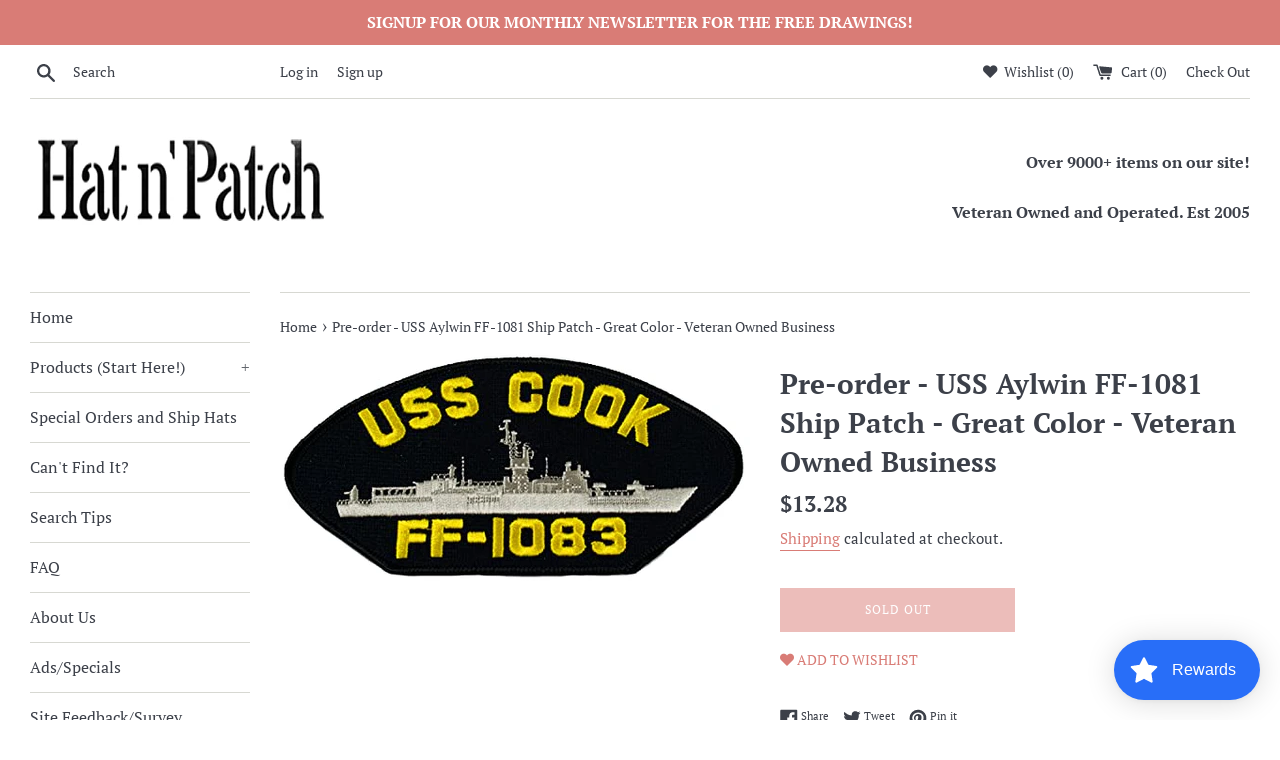

--- FILE ---
content_type: text/plain; charset=utf-8
request_url: https://sp-micro-proxy.b-cdn.net/micro?unique_id=hatnpatch.myshopify.com
body_size: 5010
content:
{"site":{"free_plan_limit_reached":true,"billing_status":null,"billing_active":false,"pricing_plan_required":false,"settings":{"proof_mobile_position":"Bottom","proof_desktop_position":"Bottom Left","proof_pop_size":"default","proof_start_delay_time":15,"proof_time_between":3,"proof_display_time":10,"proof_visible":true,"proof_cycle":true,"proof_mobile_enabled":true,"proof_desktop_enabled":true,"proof_tablet_enabled":null,"proof_locale":"en","proof_show_powered_by":false},"site_integrations":[{"id":"75961","enabled":true,"integration":{"name":"Shopify Add To Cart","handle":"shopify_storefront_add_to_cart","pro":false},"settings":{"proof_onclick_new_tab":null,"proof_exclude_pages":null,"proof_include_pages":[],"proof_display_pages_mode":"excluded","proof_minimum_activity_sessions":null,"proof_height":110,"proof_bottom":50,"proof_top":10,"proof_right":10,"proof_left":10,"proof_background_color":"#ea2b2b","proof_background_image_url":null,"proof_font_color":"#f3e9e9","proof_border_radius":80,"proof_padding_top":0,"proof_padding_bottom":0,"proof_padding_left":8,"proof_padding_right":16,"proof_icon_color":null,"proof_icon_background_color":null,"proof_hours_before_obscure":48,"proof_minimum_review_rating":5,"proof_highlights_color":"#fdcb6e","proof_display_review":true,"proof_show_review_on_hover":true,"proof_summary_time_range":1440,"proof_summary_minimum_count":10,"proof_show_media":false,"proof_show_message":false,"proof_media_url":null,"proof_media_position":null,"proof_nudge_click_url":null,"proof_icon_url":null,"proof_icon_mode":null,"proof_icon_enabled":false},"template":{"id":"36","body":{"top":"{{first_name}} in {{city}}, {{province}} {{country}}","middle":"Added to Cart {{product_title}}"},"raw_body":"<top>{{first_name}} in {{city}}, {{province}} {{country}}</top><middle>Added to Cart {{product_title}}</middle>","locale":"en"}},{"id":"75962","enabled":true,"integration":{"name":"Shopify Purchase","handle":"shopify_api_purchase","pro":false},"settings":{"proof_onclick_new_tab":null,"proof_exclude_pages":null,"proof_include_pages":[],"proof_display_pages_mode":"excluded","proof_minimum_activity_sessions":null,"proof_height":110,"proof_bottom":50,"proof_top":10,"proof_right":10,"proof_left":10,"proof_background_color":"#ea2b2b","proof_background_image_url":null,"proof_font_color":"#f3e9e9","proof_border_radius":80,"proof_padding_top":0,"proof_padding_bottom":0,"proof_padding_left":8,"proof_padding_right":16,"proof_icon_color":null,"proof_icon_background_color":null,"proof_hours_before_obscure":48,"proof_minimum_review_rating":5,"proof_highlights_color":"#fdcb6e","proof_display_review":true,"proof_show_review_on_hover":true,"proof_summary_time_range":1440,"proof_summary_minimum_count":10,"proof_show_media":false,"proof_show_message":false,"proof_media_url":null,"proof_media_position":null,"proof_nudge_click_url":null,"proof_icon_url":null,"proof_icon_mode":null,"proof_icon_enabled":false},"template":{"id":"4","body":{"top":"{{first_name}} in {{city}}, {{province}} {{country}}","middle":"Purchased {{product_title}}"},"raw_body":"<top>{{first_name}} in {{city}}, {{province}} {{country}}</top><middle>Purchased {{product_title}}</middle>","locale":"en"}}],"events":[{"id":"244237661","created_at":"2026-01-21T03:47:14.568Z","variables":{"first_name":"Someone","city":"Wilmington","province":"Delaware","province_code":"DE","country":"United States","country_code":"US","product_title":"Right To Bear Arms Decal"},"click_url":"https://hatnpatch.com/products/right-to-bear-arms-decal","image_url":"https://cdn.shopify.com/s/files/1/0148/9177/8148/products/91cc59ac529214e765fdd7430336ae5b.jpg?v=1661466626","product":{"id":"23489349","product_id":"2233416155236","title":"Right To Bear Arms Decal","created_at":"2019-01-10T18:12:50.000Z","updated_at":"2023-08-10T13:12:30.000Z","published_at":"2019-01-10T18:12:50.000Z"},"site_integration":{"id":"75961","enabled":true,"integration":{"name":"Shopify Add To Cart","handle":"shopify_storefront_add_to_cart","pro":false},"template":{"id":"36","body":{"top":"{{first_name}} in {{city}}, {{province}} {{country}}","middle":"Added to Cart {{product_title}}"},"raw_body":"<top>{{first_name}} in {{city}}, {{province}} {{country}}</top><middle>Added to Cart {{product_title}}</middle>","locale":"en"}}},{"id":"244236252","created_at":"2026-01-21T03:01:57.250Z","variables":{"first_name":"Someone","city":"Dhaka","province":"Dhaka Division","province_code":"C","country":"Bangladesh","country_code":"BD","product_title":"11TH INFANTRY BRIGADE PATCH"},"click_url":"https://hatnpatch.com/products/11th-infantry-brigade-patch","image_url":"https://cdn.shopify.com/s/files/1/0148/9177/8148/products/pm-145.jpg?v=1596556647","product":{"id":"1038034","product_id":"2164435779684","title":"11TH INFANTRY BRIGADE PATCH","created_at":"2019-01-07T04:13:50.000Z","updated_at":"2026-01-17T14:59:09.260Z","published_at":"2019-01-07T04:13:50.000Z"},"site_integration":{"id":"75961","enabled":true,"integration":{"name":"Shopify Add To Cart","handle":"shopify_storefront_add_to_cart","pro":false},"template":{"id":"36","body":{"top":"{{first_name}} in {{city}}, {{province}} {{country}}","middle":"Added to Cart {{product_title}}"},"raw_body":"<top>{{first_name}} in {{city}}, {{province}} {{country}}</top><middle>Added to Cart {{product_title}}</middle>","locale":"en"}}},{"id":"244235633","created_at":"2026-01-21T02:41:43.351Z","variables":{"first_name":"Someone","city":"Ashburn","province":"Virginia","province_code":"VA","country":"United States","country_code":"US","product_title":"25th Infantry Division Decal"},"click_url":"https://hatnpatch.com/products/25th-infantry-division-decal","image_url":"https://cdn.shopify.com/s/files/1/0148/9177/8148/products/22b76481fde2a6622b9ba26a391e98d4.jpg?v=1660926912","product":{"id":"1049822","product_id":"2228863402084","title":"25th Infantry Division Decal","created_at":"2019-01-10T12:43:36.000Z","updated_at":"2025-12-02T12:58:33.355Z","published_at":"2019-01-10T12:43:36.000Z"},"site_integration":{"id":"75961","enabled":true,"integration":{"name":"Shopify Add To Cart","handle":"shopify_storefront_add_to_cart","pro":false},"template":{"id":"36","body":{"top":"{{first_name}} in {{city}}, {{province}} {{country}}","middle":"Added to Cart {{product_title}}"},"raw_body":"<top>{{first_name}} in {{city}}, {{province}} {{country}}</top><middle>Added to Cart {{product_title}}</middle>","locale":"en"}}},{"id":"244235485","created_at":"2026-01-21T02:37:11.000Z","variables":{"first_name":"Anthony","city":"Saint Louis","province":"Missouri","province_code":"MO","country":"United States","country_code":"US","product_title":"USS WALLACE L. LIND DD-703 SHIP HAT - NAVY BLUE"},"click_url":"https://hatnpatch.com/products/uss-wallace-l-lind-dd-703-ship-hat","image_url":"https://cdn.shopify.com/s/files/1/0148/9177/8148/products/def1ada165cc7063121dcf4213275e96.jpg?v=1603057393","product":{"id":"34081145","product_id":"5695357059228","title":"USS WALLACE L. LIND DD-703 SHIP HAT - NAVY BLUE","created_at":"2020-09-30T17:38:47.000Z","updated_at":"2026-01-21T02:37:18.770Z","published_at":"2020-09-30T17:38:47.000Z"},"site_integration":{"id":"75962","enabled":true,"integration":{"name":"Shopify Purchase","handle":"shopify_api_purchase","pro":false},"template":{"id":"4","body":{"top":"{{first_name}} in {{city}}, {{province}} {{country}}","middle":"Purchased {{product_title}}"},"raw_body":"<top>{{first_name}} in {{city}}, {{province}} {{country}}</top><middle>Purchased {{product_title}}</middle>","locale":"en"}}},{"id":"244235429","created_at":"2026-01-21T02:35:13.773Z","variables":{"first_name":"Someone","city":"Eureka","province":"Missouri","province_code":"MO","country":"United States","country_code":"US","product_title":"USS WALLACE L. LIND DD-703 SHIP HAT - NAVY BLUE"},"click_url":"https://hatnpatch.com/products/uss-wallace-l-lind-dd-703-ship-hat","image_url":"https://cdn.shopify.com/s/files/1/0148/9177/8148/products/def1ada165cc7063121dcf4213275e96.jpg?v=1603057393","product":{"id":"34081145","product_id":"5695357059228","title":"USS WALLACE L. LIND DD-703 SHIP HAT - NAVY BLUE","created_at":"2020-09-30T17:38:47.000Z","updated_at":"2026-01-21T02:37:18.770Z","published_at":"2020-09-30T17:38:47.000Z"},"site_integration":{"id":"75961","enabled":true,"integration":{"name":"Shopify Add To Cart","handle":"shopify_storefront_add_to_cart","pro":false},"template":{"id":"36","body":{"top":"{{first_name}} in {{city}}, {{province}} {{country}}","middle":"Added to Cart {{product_title}}"},"raw_body":"<top>{{first_name}} in {{city}}, {{province}} {{country}}</top><middle>Added to Cart {{product_title}}</middle>","locale":"en"}}},{"id":"244235322","created_at":"2026-01-21T02:31:28.967Z","variables":{"first_name":"Someone","city":"San Francisco","province":"California","province_code":"CA","country":"United States","country_code":"US","product_title":"KOSOVO SNIPER TEAM PATCH"},"click_url":"https://hatnpatch.com/products/kosovo-sniper-team-patch","image_url":"https://cdn.shopify.com/s/files/1/0148/9177/8148/products/84205fff6e554ef0f9b954716da2bb02.jpg?v=1661003290","product":{"id":"23487754","product_id":"2265665175652","title":"KOSOVO SNIPER TEAM PATCH","created_at":"2019-01-12T07:15:22.000Z","updated_at":"2024-08-16T17:14:25.000Z","published_at":"2019-01-12T07:15:21.000Z"},"site_integration":{"id":"75961","enabled":true,"integration":{"name":"Shopify Add To Cart","handle":"shopify_storefront_add_to_cart","pro":false},"template":{"id":"36","body":{"top":"{{first_name}} in {{city}}, {{province}} {{country}}","middle":"Added to Cart {{product_title}}"},"raw_body":"<top>{{first_name}} in {{city}}, {{province}} {{country}}</top><middle>Added to Cart {{product_title}}</middle>","locale":"en"}}},{"id":"244234791","created_at":"2026-01-21T02:13:01.265Z","variables":{"first_name":"Someone","city":"Ashburn","province":"Virginia","province_code":"VA","country":"United States","country_code":"US","product_title":"USMC E-4 Corporal Decal"},"click_url":"https://hatnpatch.com/products/usmc-e-4-corporal-decal","image_url":"https://cdn.shopify.com/s/files/1/0148/9177/8148/products/fb6fa2681e6fc2a982123a3a76e7c63d.jpg?v=1660927389","product":{"id":"23491231","product_id":"2231355113572","title":"USMC E-4 Corporal Decal","created_at":"2019-01-10T15:35:35.000Z","updated_at":"2024-09-14T23:35:07.000Z","published_at":"2019-01-10T15:35:35.000Z"},"site_integration":{"id":"75961","enabled":true,"integration":{"name":"Shopify Add To Cart","handle":"shopify_storefront_add_to_cart","pro":false},"template":{"id":"36","body":{"top":"{{first_name}} in {{city}}, {{province}} {{country}}","middle":"Added to Cart {{product_title}}"},"raw_body":"<top>{{first_name}} in {{city}}, {{province}} {{country}}</top><middle>Added to Cart {{product_title}}</middle>","locale":"en"}}},{"id":"244233553","created_at":"2026-01-21T01:32:02.539Z","variables":{"first_name":"Someone","city":"Seattle","province":"Washington","province_code":"WA","country":"United States","country_code":"US","product_title":"80th Tactical Fighter Squadron TFS Fighting Crows Air Force Patc"},"click_url":"https://hatnpatch.com/products/80th-tactical-fighter-squadron-tfs-fighting-crows-air-force-patc","image_url":"https://cdn.shopify.com/s/files/1/0148/9177/8148/products/166b8923087e386e0ae1f2a547538492.jpg?v=1660969348","product":{"id":"1064364","product_id":"2247656210532","title":"80th Tactical Fighter Squadron TFS Fighting Crows Air Force Patc","created_at":"2019-01-11T10:56:21.000Z","updated_at":"2025-04-15T00:04:28.694Z","published_at":"2019-01-11T10:56:21.000Z"},"site_integration":{"id":"75961","enabled":true,"integration":{"name":"Shopify Add To Cart","handle":"shopify_storefront_add_to_cart","pro":false},"template":{"id":"36","body":{"top":"{{first_name}} in {{city}}, {{province}} {{country}}","middle":"Added to Cart {{product_title}}"},"raw_body":"<top>{{first_name}} in {{city}}, {{province}} {{country}}</top><middle>Added to Cart {{product_title}}</middle>","locale":"en"}}},{"id":"244233509","created_at":"2026-01-21T01:30:30.983Z","variables":{"first_name":"Someone","city":"Seattle","province":"Washington","province_code":"WA","country":"United States","country_code":"US","product_title":"US Marine Corps Retired Patch"},"click_url":"https://hatnpatch.com/products/us-marine-corps-retired-patch-1","image_url":"https://cdn.shopify.com/s/files/1/0148/9177/8148/products/EE-PM0258.jpg?v=1596556708","product":{"id":"23490889","product_id":"2255698428004","title":"US Marine Corps Retired Patch","created_at":"2019-01-11T19:27:01.000Z","updated_at":"2023-11-09T06:54:25.000Z","published_at":"2019-01-11T19:27:01.000Z"},"site_integration":{"id":"75961","enabled":true,"integration":{"name":"Shopify Add To Cart","handle":"shopify_storefront_add_to_cart","pro":false},"template":{"id":"36","body":{"top":"{{first_name}} in {{city}}, {{province}} {{country}}","middle":"Added to Cart {{product_title}}"},"raw_body":"<top>{{first_name}} in {{city}}, {{province}} {{country}}</top><middle>Added to Cart {{product_title}}</middle>","locale":"en"}}},{"id":"244233499","created_at":"2026-01-21T01:30:08.499Z","variables":{"first_name":"Someone","city":"Ranchi","province":"Jharkhand","province_code":"JH","country":"India","country_code":"IN","product_title":"Large Original Style US Marine Corps Seal Patch"},"click_url":"https://hatnpatch.com/products/large-original-style-us-marine-corps-seal-patch","image_url":"https://cdn.shopify.com/s/files/1/0148/9177/8148/products/1010e52e7f7e23198ad09e75d367f218.jpg?v=1648748447","product":{"id":"5636574","product_id":"2255722610788","title":"Large Original Style US Marine Corps Seal Patch","created_at":"2019-01-11T19:28:36.000Z","updated_at":"2026-01-20T01:03:13.021Z","published_at":"2019-01-11T19:28:36.000Z"},"site_integration":{"id":"75961","enabled":true,"integration":{"name":"Shopify Add To Cart","handle":"shopify_storefront_add_to_cart","pro":false},"template":{"id":"36","body":{"top":"{{first_name}} in {{city}}, {{province}} {{country}}","middle":"Added to Cart {{product_title}}"},"raw_body":"<top>{{first_name}} in {{city}}, {{province}} {{country}}</top><middle>Added to Cart {{product_title}}</middle>","locale":"en"}}},{"id":"244233264","created_at":"2026-01-21T01:20:31.873Z","variables":{"first_name":"Someone","city":"Santa Clara","province":"California","province_code":"CA","country":"United States","country_code":"US","product_title":"NAS WHITING FIELD W/AIRCREW WINGS Patch"},"click_url":"https://hatnpatch.com/products/nas-whiting-field-w-aircrew-wings-patch","image_url":"https://cdn.shopify.com/s/files/1/0148/9177/8148/products/810d03fb19eb43cb3417d8510bdfd37b.png?v=1627597484","product":{"id":"46175524","product_id":"6895646507164","title":"NAS WHITING FIELD W/AIRCREW WINGS Patch","created_at":"2021-07-22T00:26:16.000Z","updated_at":"2025-08-18T01:17:37.915Z","published_at":"2021-07-22T00:26:16.000Z"},"site_integration":{"id":"75961","enabled":true,"integration":{"name":"Shopify Add To Cart","handle":"shopify_storefront_add_to_cart","pro":false},"template":{"id":"36","body":{"top":"{{first_name}} in {{city}}, {{province}} {{country}}","middle":"Added to Cart {{product_title}}"},"raw_body":"<top>{{first_name}} in {{city}}, {{province}} {{country}}</top><middle>Added to Cart {{product_title}}</middle>","locale":"en"}}},{"id":"244233163","created_at":"2026-01-21T01:17:05.814Z","variables":{"first_name":"Someone","city":"Seattle","province":"Washington","province_code":"WA","country":"United States","country_code":"US","product_title":"AF Systems Command Subd Air Force Patch"},"click_url":"https://hatnpatch.com/products/af-systems-command-subd-air-force-patch","image_url":"https://cdn.shopify.com/s/files/1/0148/9177/8148/products/19799ba2219872bf2066a44b28da9168.jpg?v=1660968634","product":{"id":"348174","product_id":"2247639498852","title":"AF Systems Command Subd Air Force Patch","created_at":"2019-01-11T10:54:46.000Z","updated_at":"2025-12-21T16:59:52.707Z","published_at":"2019-01-11T10:54:46.000Z"},"site_integration":{"id":"75961","enabled":true,"integration":{"name":"Shopify Add To Cart","handle":"shopify_storefront_add_to_cart","pro":false},"template":{"id":"36","body":{"top":"{{first_name}} in {{city}}, {{province}} {{country}}","middle":"Added to Cart {{product_title}}"},"raw_body":"<top>{{first_name}} in {{city}}, {{province}} {{country}}</top><middle>Added to Cart {{product_title}}</middle>","locale":"en"}}},{"id":"244232958","created_at":"2026-01-21T01:10:22.485Z","variables":{"first_name":"Someone","city":"Sherman Oaks","province":"California","province_code":"CA","country":"United States","country_code":"US","product_title":"ARMY GOOD CONDUCT HAT PIN"},"click_url":"https://hatnpatch.com/products/army-good-conduct-hat-pin","image_url":"https://cdn.shopify.com/s/files/1/0148/9177/8148/files/H-14927.png?v=1764803813","product":{"id":"1074085","product_id":"2155514822756","title":"ARMY GOOD CONDUCT HAT PIN","created_at":"2019-01-06T13:58:15.000Z","updated_at":"2025-12-21T17:11:58.183Z","published_at":"2019-01-06T13:58:15.000Z"},"site_integration":{"id":"75961","enabled":true,"integration":{"name":"Shopify Add To Cart","handle":"shopify_storefront_add_to_cart","pro":false},"template":{"id":"36","body":{"top":"{{first_name}} in {{city}}, {{province}} {{country}}","middle":"Added to Cart {{product_title}}"},"raw_body":"<top>{{first_name}} in {{city}}, {{province}} {{country}}</top><middle>Added to Cart {{product_title}}</middle>","locale":"en"}}},{"id":"244231744","created_at":"2026-01-21T00:30:13.913Z","variables":{"first_name":"Someone","city":"Ashburn","province":"Virginia","province_code":"VA","country":"United States","country_code":"US","product_title":"7th Army Seven Steps to Hell Desert Patch"},"click_url":"https://hatnpatch.com/products/7th-army-seven-steps-to-hell-desert-patch","image_url":"https://cdn.shopify.com/s/files/1/0148/9177/8148/products/fbb93b1f9cf29b1b678bc670b0d4d434.jpg?v=1660955895","product":{"id":"1063990","product_id":"2249933586532","title":"7th Army Seven Steps to Hell Desert Patch","created_at":"2019-01-11T13:32:22.000Z","updated_at":"2025-06-06T15:37:57.719Z","published_at":"2019-01-11T13:32:22.000Z"},"site_integration":{"id":"75961","enabled":true,"integration":{"name":"Shopify Add To Cart","handle":"shopify_storefront_add_to_cart","pro":false},"template":{"id":"36","body":{"top":"{{first_name}} in {{city}}, {{province}} {{country}}","middle":"Added to Cart {{product_title}}"},"raw_body":"<top>{{first_name}} in {{city}}, {{province}} {{country}}</top><middle>Added to Cart {{product_title}}</middle>","locale":"en"}}},{"id":"244230658","created_at":"2026-01-20T23:56:42.481Z","variables":{"first_name":"Someone","city":"New York","province":"New York","province_code":"NY","country":"United States","country_code":"US","product_title":"SECOND 2ND AMENDMENT AMERICA'S ORIGINAL SECURITY PATCH PINK PISTOLS SKULL"},"click_url":"https://hatnpatch.com/products/second-2nd-amendment-americas-original-security-patch-pink-pistols-skull","image_url":"https://cdn.shopify.com/s/files/1/0148/9177/8148/products/057f96d7d45f0c4f84a9f89312e428ff.jpg?v=1596855964","product":{"id":"23489487","product_id":"2675647873124","title":"SECOND 2ND AMENDMENT AMERICA'S ORIGINAL SECURITY PATCH PINK PISTOLS SKULL","created_at":"2019-02-02T15:41:33.000Z","updated_at":"2024-09-10T18:43:54.000Z","published_at":"2019-02-02T15:41:33.000Z"},"site_integration":{"id":"75961","enabled":true,"integration":{"name":"Shopify Add To Cart","handle":"shopify_storefront_add_to_cart","pro":false},"template":{"id":"36","body":{"top":"{{first_name}} in {{city}}, {{province}} {{country}}","middle":"Added to Cart {{product_title}}"},"raw_body":"<top>{{first_name}} in {{city}}, {{province}} {{country}}</top><middle>Added to Cart {{product_title}}</middle>","locale":"en"}}},{"id":"244229773","created_at":"2026-01-20T23:32:15.305Z","variables":{"first_name":"Someone","city":"Santa Clara","province":"California","province_code":"CA","country":"United States","country_code":"US","product_title":"75th Ranger Inf OD Subd Army Patch"},"click_url":"https://hatnpatch.com/products/75th-ranger-inf-od-subd-army-patch","image_url":"https://cdn.shopify.com/s/files/1/0148/9177/8148/products/f415e096d2ca4128c653edf0e674255d.jpg?v=1660955719","product":{"id":"1063839","product_id":"2252702875748","title":"75th Ranger Inf OD Subd Army Patch","created_at":"2019-01-11T16:27:45.000Z","updated_at":"2025-09-11T02:17:03.518Z","published_at":"2019-01-11T16:27:45.000Z"},"site_integration":{"id":"75961","enabled":true,"integration":{"name":"Shopify Add To Cart","handle":"shopify_storefront_add_to_cart","pro":false},"template":{"id":"36","body":{"top":"{{first_name}} in {{city}}, {{province}} {{country}}","middle":"Added to Cart {{product_title}}"},"raw_body":"<top>{{first_name}} in {{city}}, {{province}} {{country}}</top><middle>Added to Cart {{product_title}}</middle>","locale":"en"}}},{"id":"244229597","created_at":"2026-01-20T23:27:32.717Z","variables":{"first_name":"Someone","city":"Watertown","province":"Tennessee","province_code":"TN","country":"United States","country_code":"US","product_title":"US Army 13B Crossed Cannons Artillery T-Shirt (Gold Letters) V2"},"click_url":"https://hatnpatch.com/products/us-army-13b-crossed-cannons-artillery-t-shirt-gold-letters-v2","image_url":"https://cdn.shopify.com/s/files/1/0148/9177/8148/products/13B-ArtilleryCannonsV1-Gold-8-11MilGreenShirt.png?v=1597597103","product":{"id":"32344176","product_id":"5511164166300","title":"US Army 13B Crossed Cannons Artillery T-Shirt (Gold Letters) V2","created_at":"2020-08-15T19:17:27.000Z","updated_at":"2023-06-21T17:56:12.000Z","published_at":"2020-08-15T19:17:27.000Z"},"site_integration":{"id":"75961","enabled":true,"integration":{"name":"Shopify Add To Cart","handle":"shopify_storefront_add_to_cart","pro":false},"template":{"id":"36","body":{"top":"{{first_name}} in {{city}}, {{province}} {{country}}","middle":"Added to Cart {{product_title}}"},"raw_body":"<top>{{first_name}} in {{city}}, {{province}} {{country}}</top><middle>Added to Cart {{product_title}}</middle>","locale":"en"}}},{"id":"244229498","created_at":"2026-01-20T23:24:09.442Z","variables":{"first_name":"Someone","city":"Dhaka","province":"Dhaka Division","province_code":"C","country":"Bangladesh","country_code":"BD","product_title":"9-11 Never Forget Patch - Great Color . Black & White - Veteran Owned Business"},"click_url":"https://hatnpatch.com/products/9-11-never-forget-patch","image_url":"https://cdn.shopify.com/s/files/1/0148/9177/8148/products/4d3351699def2ed5e07a0cdd66c8fcaa.png?v=1625178411","product":{"id":"45542753","product_id":"6841394462876","title":"9-11 Never Forget Patch - Great Color . Black & White - Veteran Owned Business","created_at":"2021-06-26T14:03:51.000Z","updated_at":"2025-12-01T00:43:43.445Z","published_at":"2021-06-26T14:03:51.000Z"},"site_integration":{"id":"75961","enabled":true,"integration":{"name":"Shopify Add To Cart","handle":"shopify_storefront_add_to_cart","pro":false},"template":{"id":"36","body":{"top":"{{first_name}} in {{city}}, {{province}} {{country}}","middle":"Added to Cart {{product_title}}"},"raw_body":"<top>{{first_name}} in {{city}}, {{province}} {{country}}</top><middle>Added to Cart {{product_title}}</middle>","locale":"en"}}},{"id":"244228942","created_at":"2026-01-20T23:07:01.200Z","variables":{"first_name":"Someone","city":"Cheney","province":"Kansas","province_code":"KS","country":"United States","country_code":"US","product_title":"Navy Diver \"We Dive the World..\" Gold Decal"},"click_url":"https://hatnpatch.com/products/navy-diver-we-dive-the-world-gold-decal","image_url":"https://cdn.shopify.com/s/files/1/0148/9177/8148/products/fc88cfc89ddf234eafaf70534929dad5.jpg?v=1661466615","product":{"id":"23488579","product_id":"2231370055780","title":"Navy Diver \"We Dive the World..\" Gold Decal","created_at":"2019-01-10T15:36:47.000Z","updated_at":"2023-08-10T13:12:12.000Z","published_at":"2019-01-10T15:36:47.000Z"},"site_integration":{"id":"75961","enabled":true,"integration":{"name":"Shopify Add To Cart","handle":"shopify_storefront_add_to_cart","pro":false},"template":{"id":"36","body":{"top":"{{first_name}} in {{city}}, {{province}} {{country}}","middle":"Added to Cart {{product_title}}"},"raw_body":"<top>{{first_name}} in {{city}}, {{province}} {{country}}</top><middle>Added to Cart {{product_title}}</middle>","locale":"en"}}},{"id":"244228643","created_at":"2026-01-20T22:57:44.171Z","variables":{"first_name":"Someone","city":"Buffalo","province":"New York","province_code":"NY","country":"United States","country_code":"US","product_title":"Field Artillery Decal"},"click_url":"https://hatnpatch.com/products/field-artillery-decal","image_url":"https://cdn.shopify.com/s/files/1/0148/9177/8148/products/ff65698044b09f4708a91fdc255f4a1f.jpg?v=1660929217","product":{"id":"1094980","product_id":"2228852260964","title":"Field Artillery Decal","created_at":"2019-01-10T12:43:00.000Z","updated_at":"2025-11-16T22:15:28.485Z","published_at":"2019-01-10T12:43:00.000Z"},"site_integration":{"id":"75961","enabled":true,"integration":{"name":"Shopify Add To Cart","handle":"shopify_storefront_add_to_cart","pro":false},"template":{"id":"36","body":{"top":"{{first_name}} in {{city}}, {{province}} {{country}}","middle":"Added to Cart {{product_title}}"},"raw_body":"<top>{{first_name}} in {{city}}, {{province}} {{country}}</top><middle>Added to Cart {{product_title}}</middle>","locale":"en"}}},{"id":"244226274","created_at":"2026-01-20T21:54:56.956Z","variables":{"first_name":"Someone","city":"Ranchi","province":"Jharkhand","province_code":"JH","country":"India","country_code":"IN","product_title":"My Daughter Is In The Navy Decal"},"click_url":"https://hatnpatch.com/products/my-daughter-is-in-the-navy-decal","image_url":"https://cdn.shopify.com/s/files/1/0148/9177/8148/products/c611b607eee0f27ee8d4816b01620cdd.jpg?v=1660927716","product":{"id":"14836416","product_id":"2231373529188","title":"My Daughter Is In The Navy Decal","created_at":"2019-01-10T15:37:01.000Z","updated_at":"2025-03-27T06:46:58.465Z","published_at":"2019-01-10T15:37:01.000Z"},"site_integration":{"id":"75961","enabled":true,"integration":{"name":"Shopify Add To Cart","handle":"shopify_storefront_add_to_cart","pro":false},"template":{"id":"36","body":{"top":"{{first_name}} in {{city}}, {{province}} {{country}}","middle":"Added to Cart {{product_title}}"},"raw_body":"<top>{{first_name}} in {{city}}, {{province}} {{country}}</top><middle>Added to Cart {{product_title}}</middle>","locale":"en"}}},{"id":"244222956","created_at":"2026-01-20T20:49:38.843Z","variables":{"first_name":"Someone","city":"Wilmington","province":"Delaware","province_code":"DE","country":"United States","country_code":"US","product_title":"Quartermaster Corps Window Strip"},"click_url":"https://hatnpatch.com/products/quartermaster-corps-window-strip","image_url":"https://cdn.shopify.com/s/files/1/0148/9177/8148/products/cf8ad6572420004735be385ef04381b1.jpg?v=1660969993","product":{"id":"23489231","product_id":"2228856815716","title":"Quartermaster Corps Window Strip","created_at":"2019-01-10T12:43:15.000Z","updated_at":"2026-01-17T04:15:08.957Z","published_at":"2019-01-10T12:43:15.000Z"},"site_integration":{"id":"75961","enabled":true,"integration":{"name":"Shopify Add To Cart","handle":"shopify_storefront_add_to_cart","pro":false},"template":{"id":"36","body":{"top":"{{first_name}} in {{city}}, {{province}} {{country}}","middle":"Added to Cart {{product_title}}"},"raw_body":"<top>{{first_name}} in {{city}}, {{province}} {{country}}</top><middle>Added to Cart {{product_title}}</middle>","locale":"en"}}},{"id":"244222284","created_at":"2026-01-20T20:39:00.538Z","variables":{"first_name":"Someone","city":"Wilmington","province":"Delaware","province_code":"DE","country":"United States","country_code":"US","product_title":"Ordnance Wings (Silver) Decal"},"click_url":"https://hatnpatch.com/products/ordnance-wings-silver-decal","image_url":"https://cdn.shopify.com/s/files/1/0148/9177/8148/products/53906abfb0930ce951704e49852e02f1.jpg?v=1661466601","product":{"id":"23488910","product_id":"2228894433380","title":"Ordnance Wings (Silver) Decal","created_at":"2019-01-10T12:45:25.000Z","updated_at":"2023-08-10T13:10:25.000Z","published_at":"2019-01-10T12:45:25.000Z"},"site_integration":{"id":"75961","enabled":true,"integration":{"name":"Shopify Add To Cart","handle":"shopify_storefront_add_to_cart","pro":false},"template":{"id":"36","body":{"top":"{{first_name}} in {{city}}, {{province}} {{country}}","middle":"Added to Cart {{product_title}}"},"raw_body":"<top>{{first_name}} in {{city}}, {{province}} {{country}}</top><middle>Added to Cart {{product_title}}</middle>","locale":"en"}}},{"id":"244221544","created_at":"2026-01-20T20:24:59.457Z","variables":{"first_name":"Someone","city":"Ranchi","province":"Jharkhand","province_code":"JH","country":"India","country_code":"IN","product_title":"My Sister Is a Marine Bumper Sticker"},"click_url":"https://hatnpatch.com/products/my-sister-is-a-marine-bumper-sticker","image_url":"https://cdn.shopify.com/s/files/1/0148/9177/8148/products/b65598472d46b040f6810be82b07090a.jpg?v=1661466602","product":{"id":"12334195","product_id":"2228899872868","title":"My Sister Is a Marine Bumper Sticker","created_at":"2019-01-10T12:45:44.000Z","updated_at":"2023-08-10T12:48:21.000Z","published_at":"2019-01-10T12:45:44.000Z"},"site_integration":{"id":"75961","enabled":true,"integration":{"name":"Shopify Add To Cart","handle":"shopify_storefront_add_to_cart","pro":false},"template":{"id":"36","body":{"top":"{{first_name}} in {{city}}, {{province}} {{country}}","middle":"Added to Cart {{product_title}}"},"raw_body":"<top>{{first_name}} in {{city}}, {{province}} {{country}}</top><middle>Added to Cart {{product_title}}</middle>","locale":"en"}}},{"id":"244220000","created_at":"2026-01-20T19:42:41.516Z","variables":{"first_name":"Someone","city":"New York","province":"New York","province_code":"NY","country":"United States","country_code":"US","product_title":"USS Direct MSO-430 Ship Patch - Great Color - Veteran Owned Business"},"click_url":"https://hatnpatch.com/products/uss-direct-mso-430-ship-patch","image_url":"https://cdn.shopify.com/s/files/1/0148/9177/8148/products/a4c2a64c7ad2b4c44f0286b3c2dca616.png?v=1622759262","product":{"id":"44778837","product_id":"6777511411868","title":"USS Direct MSO-430 Ship Patch - Great Color - Veteran Owned Business","created_at":"2021-05-30T22:02:39.000Z","updated_at":"2026-01-18T16:35:34.547Z","published_at":"2021-05-30T22:02:39.000Z"},"site_integration":{"id":"75961","enabled":true,"integration":{"name":"Shopify Add To Cart","handle":"shopify_storefront_add_to_cart","pro":false},"template":{"id":"36","body":{"top":"{{first_name}} in {{city}}, {{province}} {{country}}","middle":"Added to Cart {{product_title}}"},"raw_body":"<top>{{first_name}} in {{city}}, {{province}} {{country}}</top><middle>Added to Cart {{product_title}}</middle>","locale":"en"}}}]}}